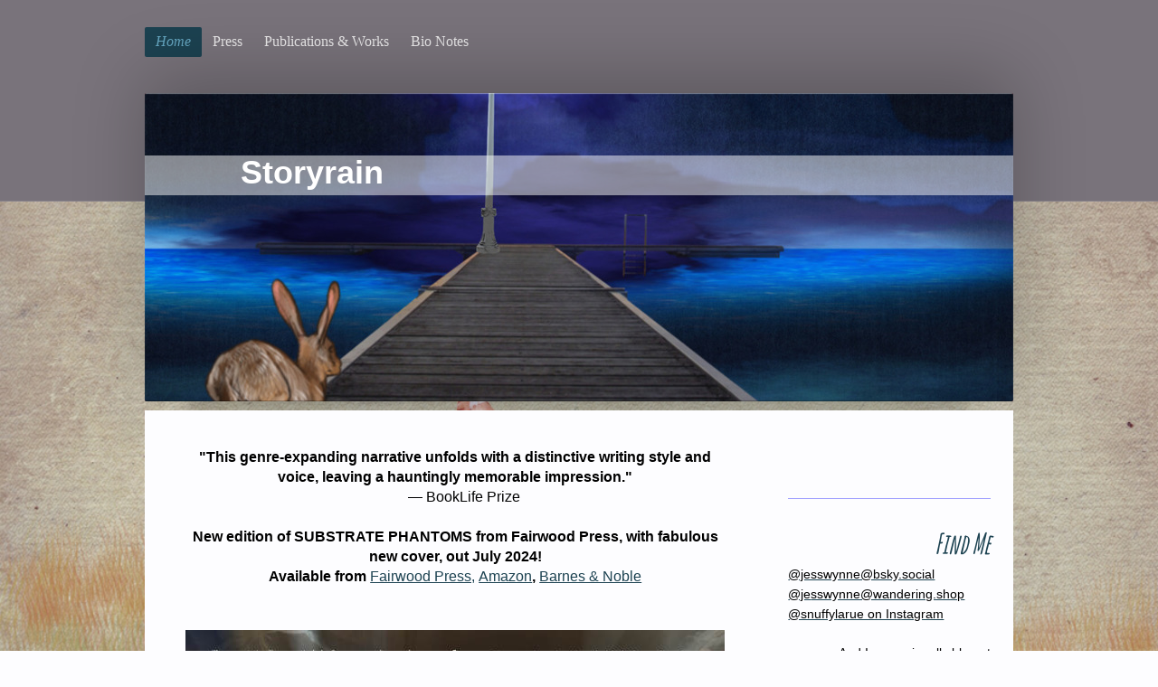

--- FILE ---
content_type: text/html; charset=UTF-8
request_url: http://www.storyrain.com/
body_size: 8364
content:
<!DOCTYPE html>
<html lang="en"  ><head prefix="og: http://ogp.me/ns# fb: http://ogp.me/ns/fb# business: http://ogp.me/ns/business#">
    <meta http-equiv="Content-Type" content="text/html; charset=utf-8"/>
    <meta name="generator" content="IONOS MyWebsite"/>
        
    <link rel="dns-prefetch" href="//cdn.initial-website.com/"/>
    <link rel="dns-prefetch" href="//201.mod.mywebsite-editor.com"/>
    <link rel="dns-prefetch" href="https://201.sb.mywebsite-editor.com/"/>
    <link rel="shortcut icon" href="//cdn.initial-website.com/favicon.ico"/>
        <title>Storyrain - Home</title>
    <style type="text/css">@media screen and (max-device-width: 1024px) {.diyw a.switchViewWeb {display: inline !important;}}</style>
    <style type="text/css">@media screen and (min-device-width: 1024px) {
            .mediumScreenDisabled { display:block }
            .smallScreenDisabled { display:block }
        }
        @media screen and (max-device-width: 1024px) { .mediumScreenDisabled { display:none } }
        @media screen and (max-device-width: 568px) { .smallScreenDisabled { display:none } }
                @media screen and (min-width: 1024px) {
            .mobilepreview .mediumScreenDisabled { display:block }
            .mobilepreview .smallScreenDisabled { display:block }
        }
        @media screen and (max-width: 1024px) { .mobilepreview .mediumScreenDisabled { display:none } }
        @media screen and (max-width: 568px) { .mobilepreview .smallScreenDisabled { display:none } }</style>
    <meta name="viewport" content="width=device-width, initial-scale=1, maximum-scale=1, minimal-ui"/>

<meta name="format-detection" content="telephone=no"/>
        <meta name="keywords" content="Solutions, services, expertise, advice"/>
            <meta name="description" content="Storyrain, Austin"/>
            <meta name="robots" content="index,follow"/>
        <link href="//cdn.initial-website.com/templates/2024/style.css?1758547156484" rel="stylesheet" type="text/css"/>
    <link href="http://www.storyrain.com/s/style/theming.css?1707759293" rel="stylesheet" type="text/css"/>
    <link href="//cdn.initial-website.com/app/cdn/min/group/web.css?1758547156484" rel="stylesheet" type="text/css"/>
<link href="//cdn.initial-website.com/app/cdn/min/moduleserver/css/en_US/common,shoppingbasket?1758547156484" rel="stylesheet" type="text/css"/>
    <link href="//cdn.initial-website.com/app/cdn/min/group/mobilenavigation.css?1758547156484" rel="stylesheet" type="text/css"/>
    <link href="https://201.sb.mywebsite-editor.com/app/logstate2-css.php?site=820678930&amp;t=1768967109" rel="stylesheet" type="text/css"/>

<script type="text/javascript">
    /* <![CDATA[ */
var stagingMode = '';
    /* ]]> */
</script>
<script src="https://201.sb.mywebsite-editor.com/app/logstate-js.php?site=820678930&amp;t=1768967109"></script>

    <link href="//cdn.initial-website.com/templates/2024/print.css?1758547156484" rel="stylesheet" media="print" type="text/css"/>
    <script type="text/javascript">
    /* <![CDATA[ */
    var systemurl = 'https://201.sb.mywebsite-editor.com/';
    var webPath = '/';
    var proxyName = '';
    var webServerName = 'www.storyrain.com';
    var sslServerUrl = 'https://ssl.perfora.net/www.storyrain.com';
    var nonSslServerUrl = 'http://www.storyrain.com';
    var webserverProtocol = 'http://';
    var nghScriptsUrlPrefix = '//201.mod.mywebsite-editor.com';
    var sessionNamespace = 'DIY_SB';
    var jimdoData = {
        cdnUrl:  '//cdn.initial-website.com/',
        messages: {
            lightBox: {
    image : 'Image',
    of: 'of'
}

        },
        isTrial: 0,
        pageId: 1345100196    };
    var script_basisID = "820678930";

    diy = window.diy || {};
    diy.web = diy.web || {};

        diy.web.jsBaseUrl = "//cdn.initial-website.com/s/build/";

    diy.context = diy.context || {};
    diy.context.type = diy.context.type || 'web';
    /* ]]> */
</script>

<script type="text/javascript" src="//cdn.initial-website.com/app/cdn/min/group/web.js?1758547156484" crossorigin="anonymous"></script><script type="text/javascript" src="//cdn.initial-website.com/s/build/web.bundle.js?1758547156484" crossorigin="anonymous"></script><script type="text/javascript" src="//cdn.initial-website.com/app/cdn/min/group/mobilenavigation.js?1758547156484" crossorigin="anonymous"></script><script src="//cdn.initial-website.com/app/cdn/min/moduleserver/js/en_US/common,shoppingbasket?1758547156484"></script>
<script type="text/javascript" src="https://cdn.initial-website.com/proxy/apps/static/resource/dependencies/"></script><script type="text/javascript">
                    if (typeof require !== 'undefined') {
                        require.config({
                            waitSeconds : 10,
                            baseUrl : 'https://cdn.initial-website.com/proxy/apps/static/js/'
                        });
                    }
                </script><script type="text/javascript" src="//cdn.initial-website.com/app/cdn/min/group/pfcsupport.js?1758547156484" crossorigin="anonymous"></script>    <meta property="og:type" content="business.business"/>
    <meta property="og:url" content="http://www.storyrain.com/"/>
    <meta property="og:title" content="Storyrain - Home"/>
            <meta property="og:description" content="Storyrain, Austin"/>
                <meta property="og:image" content="http://www.storyrain.com/s/img/emotionheader.jpeg"/>
        <meta property="business:contact_data:country_name" content="United States"/>
    
    <meta property="business:contact_data:locality" content="Austin"/>
    <meta property="business:contact_data:region" content="1600"/>
    <meta property="business:contact_data:email" content="jesswynne@gmail.com"/>
    <meta property="business:contact_data:postal_code" content="78702"/>
    <meta property="business:contact_data:phone_number" content=" +1 0512 7081602"/>
    
    
</head>


<body class="body diyBgActive  startpage cc-pagemode-default diyfeSidebarRight diy-market-en_US" data-pageid="1345100196" id="page-1345100196">
    
    <div class="diyw">
        <div class="diyweb">
<div class="diyfeMobileNav">
		
<nav id="diyfeMobileNav" class="diyfeCA diyfeCA2" role="navigation">
    <a title="Expand/collapse navigation">Expand/collapse navigation</a>
    <ul class="mainNav1"><li class="current hasSubNavigation"><a data-page-id="1345100196" href="http://www.storyrain.com/" class="current level_1"><span>Home</span></a></li><li class=" hasSubNavigation"><a data-page-id="1345176384" href="http://www.storyrain.com/press/" class=" level_1"><span>Press</span></a></li><li class=" hasSubNavigation"><a data-page-id="1345176332" href="http://www.storyrain.com/publications-works/" class=" level_1"><span>Publications &amp; Works</span></a></li><li class=" hasSubNavigation"><a data-page-id="1345176331" href="http://www.storyrain.com/bio-notes/" class=" level_1"><span>Bio Notes</span></a><span class="diyfeDropDownSubOpener">&nbsp;</span><div class="diyfeDropDownSubList diyfeCA diyfeCA3"><ul class="mainNav2"><li class=" hasSubNavigation"><a data-page-id="1345238045" href="http://www.storyrain.com/bio-notes/freelance-editing/" class=" level_2"><span>Freelance Editing</span></a></li></ul></div></li></ul></nav>
	</div>
  <div class="diywebContainer">
    <div class="diywebHeader diyfeCA diyfeCA2">
      <div class="diywebNav diywebNavMain diywebNav123">
        <div class="diywebLiveArea">
          <div class="webnavigation"><ul id="mainNav1" class="mainNav1"><li class="navTopItemGroup_1"><a data-page-id="1345100196" href="http://www.storyrain.com/" class="current level_1"><span>Home</span></a></li><li class="navTopItemGroup_2"><a data-page-id="1345176384" href="http://www.storyrain.com/press/" class="level_1"><span>Press</span></a></li><li class="navTopItemGroup_3"><a data-page-id="1345176332" href="http://www.storyrain.com/publications-works/" class="level_1"><span>Publications &amp; Works</span></a></li><li class="navTopItemGroup_4"><a data-page-id="1345176331" href="http://www.storyrain.com/bio-notes/" class="level_1"><span>Bio Notes</span></a></li></ul></div>
        </div>
      </div>
    </div>
    <div class="diywebEmotionHeader">
      <div class="diywebLiveArea">
        
<style type="text/css" media="all">
.diyw div#emotion-header {
        max-width: 960px;
        max-height: 341px;
                background: #5b0a0c;
    }

.diyw div#emotion-header-title-bg {
    left: 0%;
    top: 20%;
    width: 100%;
    height: 13%;

    background-color: #FFFFFF;
    opacity: 0.50;
    filter: alpha(opacity = 50);
    }
.diyw img#emotion-header-logo {
    left: 1.00%;
    top: 0.00%;
    background: transparent;
                border: 1px solid #CCCCCC;
        padding: 0px;
                display: none;
    }

.diyw div#emotion-header strong#emotion-header-title {
    left: 20%;
    top: 20%;
    color: #ffffff;
        font: normal bold 36px/120% 'Century Gothic', 'Avant Garde', Muli, sans-serif;
}

.diyw div#emotion-no-bg-container{
    max-height: 341px;
}

.diyw div#emotion-no-bg-container .emotion-no-bg-height {
    margin-top: 35.52%;
}
</style>
<div id="emotion-header" data-action="loadView" data-params="active" data-imagescount="1">
            <img src="http://www.storyrain.com/s/img/emotionheader.jpeg?1617825010.960px.341px" id="emotion-header-img" alt=""/>
            
        <div id="ehSlideshowPlaceholder">
            <div id="ehSlideShow">
                <div class="slide-container">
                                        <div style="background-color: #5b0a0c">
                            <img src="http://www.storyrain.com/s/img/emotionheader.jpeg?1617825010.960px.341px" alt=""/>
                        </div>
                                    </div>
            </div>
        </div>


        <script type="text/javascript">
        //<![CDATA[
                diy.module.emotionHeader.slideShow.init({ slides: [{"url":"http:\/\/www.storyrain.com\/s\/img\/emotionheader.jpeg?1617825010.960px.341px","image_alt":"","bgColor":"#5b0a0c"}] });
        //]]>
        </script>

    
            
        
            
                  	<div id="emotion-header-title-bg"></div>
    
            <strong id="emotion-header-title" style="text-align: left">Storyrain</strong>
                    <div class="notranslate">
                <svg xmlns="http://www.w3.org/2000/svg" version="1.1" id="emotion-header-title-svg" viewBox="0 0 960 341" preserveAspectRatio="xMinYMin meet"><text style="font-family:'Century Gothic', 'Avant Garde', Muli, sans-serif;font-size:36px;font-style:normal;font-weight:bold;fill:#ffffff;line-height:1.2em;"><tspan x="0" style="text-anchor: start" dy="0.95em">Storyrain</tspan></text></svg>
            </div>
            
    
    <script type="text/javascript">
    //<![CDATA[
    (function ($) {
        function enableSvgTitle() {
                        var titleSvg = $('svg#emotion-header-title-svg'),
                titleHtml = $('#emotion-header-title'),
                emoWidthAbs = 960,
                emoHeightAbs = 341,
                offsetParent,
                titlePosition,
                svgBoxWidth,
                svgBoxHeight;

                        if (titleSvg.length && titleHtml.length) {
                offsetParent = titleHtml.offsetParent();
                titlePosition = titleHtml.position();
                svgBoxWidth = titleHtml.width();
                svgBoxHeight = titleHtml.height();

                                titleSvg.get(0).setAttribute('viewBox', '0 0 ' + svgBoxWidth + ' ' + svgBoxHeight);
                titleSvg.css({
                   left: Math.roundTo(100 * titlePosition.left / offsetParent.width(), 3) + '%',
                   top: Math.roundTo(100 * titlePosition.top / offsetParent.height(), 3) + '%',
                   width: Math.roundTo(100 * svgBoxWidth / emoWidthAbs, 3) + '%',
                   height: Math.roundTo(100 * svgBoxHeight / emoHeightAbs, 3) + '%'
                });

                titleHtml.css('visibility','hidden');
                titleSvg.css('visibility','visible');
            }
        }

        
            var posFunc = function($, overrideSize) {
                var elems = [], containerWidth, containerHeight;
                                    elems.push({
                        selector: '#emotion-header-title',
                        overrideSize: true,
                        horPos: 13.22,
                        vertPos: 22.14                    });
                    lastTitleWidth = $('#emotion-header-title').width();
                                                elems.push({
                    selector: '#emotion-header-title-bg',
                    horPos: 0,
                    vertPos: 23.26                });
                                
                containerWidth = parseInt('960');
                containerHeight = parseInt('341');

                for (var i = 0; i < elems.length; ++i) {
                    var el = elems[i],
                        $el = $(el.selector),
                        pos = {
                            left: el.horPos,
                            top: el.vertPos
                        };
                    if (!$el.length) continue;
                    var anchorPos = $el.anchorPosition();
                    anchorPos.$container = $('#emotion-header');

                    if (overrideSize === true || el.overrideSize === true) {
                        anchorPos.setContainerSize(containerWidth, containerHeight);
                    } else {
                        anchorPos.setContainerSize(null, null);
                    }

                    var pxPos = anchorPos.fromAnchorPosition(pos),
                        pcPos = anchorPos.toPercentPosition(pxPos);

                    var elPos = {};
                    if (!isNaN(parseFloat(pcPos.top)) && isFinite(pcPos.top)) {
                        elPos.top = pcPos.top + '%';
                    }
                    if (!isNaN(parseFloat(pcPos.left)) && isFinite(pcPos.left)) {
                        elPos.left = pcPos.left + '%';
                    }
                    $el.css(elPos);
                }

                // switch to svg title
                enableSvgTitle();
            };

                        var $emotionImg = jQuery('#emotion-header-img');
            if ($emotionImg.length > 0) {
                // first position the element based on stored size
                posFunc(jQuery, true);

                // trigger reposition using the real size when the element is loaded
                var ehLoadEvTriggered = false;
                $emotionImg.one('load', function(){
                    posFunc(jQuery);
                    ehLoadEvTriggered = true;
                                        diy.module.emotionHeader.slideShow.start();
                                    }).each(function() {
                                        if(this.complete || typeof this.complete === 'undefined') {
                        jQuery(this).load();
                    }
                });

                                noLoadTriggeredTimeoutId = setTimeout(function() {
                    if (!ehLoadEvTriggered) {
                        posFunc(jQuery);
                    }
                    window.clearTimeout(noLoadTriggeredTimeoutId)
                }, 5000);//after 5 seconds
            } else {
                jQuery(function(){
                    posFunc(jQuery);
                });
            }

                        if (jQuery.isBrowser && jQuery.isBrowser.ie8) {
                var longTitleRepositionCalls = 0;
                longTitleRepositionInterval = setInterval(function() {
                    if (lastTitleWidth > 0 && lastTitleWidth != jQuery('#emotion-header-title').width()) {
                        posFunc(jQuery);
                    }
                    longTitleRepositionCalls++;
                    // try this for 5 seconds
                    if (longTitleRepositionCalls === 5) {
                        window.clearInterval(longTitleRepositionInterval);
                    }
                }, 1000);//each 1 second
            }

            }(jQuery));
    //]]>
    </script>

    </div>

      </div>
    </div>
    <div class="diywebContent">
      <div class="diywebLiveArea diyfeCA diyfeCA1">
        <div class="diywebMain">
          <div class="diywebGutter">
            
        <div id="content_area">
        	<div id="content_start"></div>
        	
        
        <div id="matrix_1465863283" class="sortable-matrix" data-matrixId="1465863283"><div class="n module-type-text diyfeLiveArea "> <p style="text-align: center;"><span style="color:#000000;"><strong>"This genre-expanding narrative unfolds with a distinctive writing style and voice, leaving a hauntingly memorable
impression."</strong><br/>
     — BookLife Prize</span><br/>
<br/>
<span style="color:#000000;"><strong>New edition of SUBSTRATE PHANTOMS from Fairwood Press, with fabulous new cover, out July 2024!</strong></span></p>
<p style="text-align: center;"><span style="color:#000000;"><strong>Available from <a href="https://fairwoodpress.com/store/p165/SUBSTRATE_PHANTOMS.html#/" target="_blank">Fairwood Press,</a>
<a href="https://www.amazon.com/gp/product/B0DB66HYWL?tag=books2read02-20" target="_blank">Amazon</a>, <a href="https://www.barnesandnoble.com/w/substrate-phantoms-jessica-reisman/1124830409;jsessionid=500D3B1EE1908C4D94FF7B6F1793F734.prodny_store02-atgap18?ean=2940179570295&amp;st=AFF&amp;2sid=Draft2Digital_7968444_NA&amp;sourceId=AFFDraft2Digital" target="_blank">Barnes &amp; Noble</a></strong></span></p>
<p> </p> </div><div class="n module-type-imageSubtitle diyfeLiveArea "> <div class="clearover imageSubtitle imageFitWidth" id="imageSubtitle-7127530138">
    <div class="align-container align-left" style="max-width: 596px">
        <a class="imagewrapper" href="http://www.storyrain.com/s/cc_images/teaserbox_4112704540.jpeg?t=1721244863" rel="lightbox[7127530138]">
            <img id="image_4112704540" src="http://www.storyrain.com/s/cc_images/cache_4112704540.jpeg?t=1721244863" alt="" style="max-width: 596px; height:auto"/>
        </a>

        
    </div>

</div>

<script type="text/javascript">
//<![CDATA[
jQuery(function($) {
    var $target = $('#imageSubtitle-7127530138');

    if ($.fn.swipebox && Modernizr.touch) {
        $target
            .find('a[rel*="lightbox"]')
            .addClass('swipebox')
            .swipebox();
    } else {
        $target.tinyLightbox({
            item: 'a[rel*="lightbox"]',
            cycle: false,
            hideNavigation: true
        });
    }
});
//]]>
</script>
 </div><div class="n module-type-hr diyfeLiveArea "> <div style="padding: 0px 0px">
    <div class="hr"></div>
</div>
 </div><div class="n module-type-text diyfeLiveArea "> <p style="text-align: center;"><span style="color:#000000;">THE ARCANA OF MAPS &amp; OTHER STORIES</span></p>
<p style="text-align: center;"><span style="color:#000000;">A Fairwood Press trade paperback  * Introduction by Martha Wells</span></p>
<p style="text-align: center;"><span style="color:#000000;">Available from</span> <span style="color:#000000;"><a href="https://fairwoodpress.com/store/p121/THE_ARCANA_OF_MAPS_AND_OTHER_STORIES.html" target="_blank">Fairwood Press</a>, <a href="https://www.amazon.com/dp/1933846917/ref=sr_1_1?keywords=the+arcana+of+maps+reisman&amp;qid=1568248378&amp;s=gateway&amp;sr=8-1" target="_blank">Amazon</a>, <a href="https://www.barnesandnoble.com/w/the-arcana-of-maps-and-other-stories-jessica-reisman/1133463928?ean=9781933846910" target="_blank">Barnes &amp; Noble</a></span></p> </div><div class="n module-type-textWithImage diyfeLiveArea "> 
<div class="clearover " id="textWithImage-7125509785">
<div class="align-container imgleft" style="max-width: 100%; width: 282px;">
    <a class="imagewrapper" href="http://www.storyrain.com/s/cc_images/teaserbox_4106991792.jpg?t=1565209157" rel="lightbox[7125509785]">
        <img src="http://www.storyrain.com/s/cc_images/cache_4106991792.jpg?t=1565209157" id="image_7125509785" alt="" style="width:100%"/>
    </a>


</div> 
<div class="textwrapper">
<p><span style="color:#000000;">“Reisman (<em>Substrate Phantoms</em>) showcases her mastery of immersive worldbuilding in these 17 speculative short stories, which range from fable to space opera .
. . they all center around a theme of connection, whether between lovers, friends, gods, or animals. Readers will enjoy sinking into the strange and lovely landscapes of this collection.”
—<em>Publishers Weekly</em></span></p>
<p> </p>
<p><span style="color:#000000;">“Sensual, dreamy, and teeming with fantastical beings, these stories will take you down rain-kissed alleys and<br/>
haunted oceans, searching for answers to the questions you haven’t dared to ask yet.”<br/>
—A.M. Dellamonica, author of Child of a Hidden Sea</span></p>
<p><br/>
<span style="color:#000000;">“The Arcana of Maps should be at the top of everyone’s must-read lists.”<br/>
—Richard Klaw, editor of The Apes of Wrath</span></p>
<p><br/>
<span style="color:#000000;">“Every piece a chorus of fresh voices, charged with authentic joy and beautiful melancholy, the stories of Jessica Reisman have always been ahead of their time.”
—Christopher Brown, author of Tropic of Kansas</span><br/>
 </p>
</div>
</div> 
<script type="text/javascript">
    //<![CDATA[
    jQuery(document).ready(function($){
        var $target = $('#textWithImage-7125509785');

        if ($.fn.swipebox && Modernizr.touch) {
            $target
                .find('a[rel*="lightbox"]')
                .addClass('swipebox')
                .swipebox();
        } else {
            $target.tinyLightbox({
                item: 'a[rel*="lightbox"]',
                cycle: false,
                hideNavigation: true
            });
        }
    });
    //]]>
</script>
 </div><div class="n module-type-hr diyfeLiveArea "> <div style="padding: 0px 0px">
    <div class="hr"></div>
</div>
 </div><div class="n module-type-imageSubtitle diyfeLiveArea "> <div class="clearover imageSubtitle" id="imageSubtitle-7127050306">
    <div class="align-container align-center" style="max-width: 227px">
        <a class="imagewrapper" href="http://www.storyrain.com/s/cc_images/teaserbox_4111065875.jpeg?t=1669662688" rel="lightbox[7127050306]">
            <img id="image_4111065875" src="http://www.storyrain.com/s/cc_images/cache_4111065875.jpeg?t=1669662688" alt="" style="max-width: 227px; height:auto"/>
        </a>

        
    </div>

</div>

<script type="text/javascript">
//<![CDATA[
jQuery(function($) {
    var $target = $('#imageSubtitle-7127050306');

    if ($.fn.swipebox && Modernizr.touch) {
        $target
            .find('a[rel*="lightbox"]')
            .addClass('swipebox')
            .swipebox();
    } else {
        $target.tinyLightbox({
            item: 'a[rel*="lightbox"]',
            cycle: false,
            hideNavigation: true
        });
    }
});
//]]>
</script>
 </div><div class="n module-type-hr diyfeLiveArea "> <div style="padding: 0px 0px">
    <div class="hr"></div>
</div>
 </div><div class="n module-type-textWithImage diyfeLiveArea "> 
<div class="clearover " id="textWithImage-7126869686">
<div class="align-container imgleft" style="max-width: 100%; width: 110px;">
    <a class="imagewrapper" href="http://www.storyrain.com/s/cc_images/teaserbox_4110466998.jpg?t=1650653140" rel="lightbox[7126869686]">
        <img src="http://www.storyrain.com/s/cc_images/cache_4110466998.jpg?t=1650653140" id="image_7126869686" alt="" style="width:100%"/>
    </a>


</div> 
<div class="textwrapper">
<p>"Aconie's Bees" in the May/June 2022 issue of <a href="https://www.analogsf.com/current-issue/" target="_blank">Analog Science Fiction &amp; Fact</a>.</p>
<p><span style="color:#000000;"><em>            A worker of the Megachile pluto tribe—insecta, hymenoptera, leafcutter, resin bee—rumbled
heavily through the air. Biome morning: light stretched thin as a veil of citreous bio-skin on the stone of Aconie’s cliffside cave. The M. pluto, large as Aconie’s hand, burred and buzzed her wings,
speaking of loss and darkness at the heart of things. Aconie held an arm out and the worker lit on Aconie’s wrist. The bee’s six legs needled a tattoo of unrest. Aconie studied the M. pluto’s dark
body, beetle-like horn mandibles, precise amber furring: she was confused by the giant bee’s strange premonitions of ending. It was a tenor of bee-speech she had never heard. </em></span></p>
</div>
</div> 
<script type="text/javascript">
    //<![CDATA[
    jQuery(document).ready(function($){
        var $target = $('#textWithImage-7126869686');

        if ($.fn.swipebox && Modernizr.touch) {
            $target
                .find('a[rel*="lightbox"]')
                .addClass('swipebox')
                .swipebox();
        } else {
            $target.tinyLightbox({
                item: 'a[rel*="lightbox"]',
                cycle: false,
                hideNavigation: true
            });
        }
    });
    //]]>
</script>
 </div><div class="n module-type-textWithImage diyfeLiveArea "> 
<div class="clearover " id="textWithImage-7126351001">
<div class="align-container imgleft" style="max-width: 100%; width: 124px;">
    <a class="imagewrapper" href="http://www.storyrain.com/s/cc_images/teaserbox_4109082224.jpg?t=1608574659" rel="lightbox[7126351001]">
        <img src="http://www.storyrain.com/s/cc_images/cache_4109082224.jpg?t=1608574659" id="image_7126351001" alt="" style="width:100%"/>
    </a>


</div> 
<div class="textwrapper">
<p> </p>
<p><span style="color:#000000;"><strong><a href="https://www.thedarkmagazine.com/for-successful-haunting/" target="_blank">"For Successful Haunting"</a></strong> in <em><strong>The
Dark</strong></em>, December 2020.</span></p>
<p> </p>
<p><em><span style="color:#000000;">Sin was a summer ghost, born of a death sudden as lightning. They slipped on bare ghost soles down the long corridors of an old inn deep in the forest, drifted and
danced in the abandoned heft and dust-limned dim of the inn’s pillared halls.</span></em></p>
</div>
</div> 
<script type="text/javascript">
    //<![CDATA[
    jQuery(document).ready(function($){
        var $target = $('#textWithImage-7126351001');

        if ($.fn.swipebox && Modernizr.touch) {
            $target
                .find('a[rel*="lightbox"]')
                .addClass('swipebox')
                .swipebox();
        } else {
            $target.tinyLightbox({
                item: 'a[rel*="lightbox"]',
                cycle: false,
                hideNavigation: true
            });
        }
    });
    //]]>
</script>
 </div><div class="n module-type-hr diyfeLiveArea "> <div style="padding: 0px 0px">
    <div class="hr"></div>
</div>
 </div><div class="n module-type-text diyfeLiveArea "> <p style="text-align: right;"><span style="color:#000000;">©Jessica Reisman, text, photos, and digital collages. All Rights Reserved.</span></p> </div></div>
        
        
        </div>
          </div>
        </div>
        <div class="diywebSecondary diyfeCA diyfeCA3">
          <div class="diywebNav diywebNav23">
            <div class="diywebGutter">
              <div class="webnavigation"></div>
            </div>
          </div>
          <div class="diywebSidebar">
            <div class="diywebGutter">
              <div id="matrix_1465863282" class="sortable-matrix" data-matrixId="1465863282"><div class="n module-type-hr diyfeLiveArea "> <div style="padding: 0px 0px">
    <div class="hr"></div>
</div>
 </div><div class="n module-type-text diyfeLiveArea "> <h1 style="text-align: right;">Find Me</h1>
<p><a href="https://bsky.app/profile/jesswynne.bsky.social" target="_blank"><span style="font-size:14px;"><span style="color:#000000;">@jesswynne@bsky.social</span></span></a></p>
<p><a href="https://wandering.shop/@jesswynne" target="_blank"><span style="font-size:14px;"><span style="color:#000000;">@je</span></span></a><a href="https://wandering.shop/@jesswynne" target="_blank"><span style="font-size:14px;"><span style="color:#000000;">sswynne@wandering.shop</span></span></a></p>
<p><a href="https://www.instagram.com/snuffylarue/" target="_blank"><span style="font-size:14px;"><span style="color:#000000;">@snuffylarue on Instagram</span></span></a></p>
<p> </p>
<p style="text-align: right;"><span style="font-size:14px;"><span style="color:#000000;">And I occassionally</span> <span style="color:#000000;">blog</span> <span style="color:#000000;">at</span>
<a href="https://storyrainthejournal.dreamwidth.org/" target="_blank"><span style="color:#000000;">storyrainthejournal</span></a></span></p> </div><div class="n module-type-hr diyfeLiveArea "> <div style="padding: 1px 0px">
    <div class="hr"></div>
</div>
 </div><div class="n module-type-text diyfeLiveArea "> <h1 style="text-align: right;"><span style="color:#000000;">contact info</span></h1>
<p><span style="font-size:14px;"><span style="color:#000000;">jesswynne at gmail dot com</span><br/>
<br/>
<span style="color:#000000;">Represented by</span> <a href="https://prentisliterary.com/about/" target="_blank"><span style="color:#000000;">Prentis Literary</span></a></span></p> </div><div class="n module-type-hr diyfeLiveArea "> <div style="padding: 0px 0px">
    <div class="hr"></div>
</div>
 </div></div>
            </div>
          </div><!-- .diywebSidebar -->
        </div><!-- .diywebSecondary -->
      </div>
    </div><!-- .diywebContent -->
    <div class="diywebFooter diyfeCA diyfeCA2">
      <div class="diywebLiveArea">
        <div class="diywebGutter">
          <div id="contentfooter">
    <div class="leftrow">
                        <a rel="nofollow" href="javascript:window.print();">
                    <img class="inline" height="14" width="18" src="//cdn.initial-website.com/s/img/cc/printer.gif" alt=""/>
                    Print                </a> <span class="footer-separator">|</span>
                <a href="http://www.storyrain.com/sitemap/">Sitemap</a>
                        <br/> © Storyrain
            </div>
    <script type="text/javascript">
        window.diy.ux.Captcha.locales = {
            generateNewCode: 'Generate new code',
            enterCode: 'Please enter the code'
        };
        window.diy.ux.Cap2.locales = {
            generateNewCode: 'Generate new code',
            enterCode: 'Please enter the code'
        };
    </script>
    <div class="rightrow">
                    <span class="loggedout">
                <a rel="nofollow" id="login" href="https://login.1and1-editor.com/820678930/www.storyrain.com/us?pageId=1345100196">
                    Login                </a>
            </span>
                <p><a class="diyw switchViewWeb" href="javascript:switchView('desktop');">Web View</a><a class="diyw switchViewMobile" href="javascript:switchView('mobile');">Mobile View</a></p>
                <span class="loggedin">
            <a rel="nofollow" id="logout" href="https://201.sb.mywebsite-editor.com/app/cms/logout.php">Logout</a> <span class="footer-separator">|</span>
            <a rel="nofollow" id="edit" href="https://201.sb.mywebsite-editor.com/app/820678930/1345100196/">Edit page</a>
        </span>
    </div>
</div>
            <div id="loginbox" class="hidden">
                <script type="text/javascript">
                    /* <![CDATA[ */
                    function forgotpw_popup() {
                        var url = 'https://password.1and1.com/xml/request/RequestStart';
                        fenster = window.open(url, "fenster1", "width=600,height=400,status=yes,scrollbars=yes,resizable=yes");
                        // IE8 doesn't return the window reference instantly or at all.
                        // It may appear the call failed and fenster is null
                        if (fenster && fenster.focus) {
                            fenster.focus();
                        }
                    }
                    /* ]]> */
                </script>
                                <img class="logo" src="//cdn.initial-website.com/s/img/logo.gif" alt="IONOS" title="IONOS"/>

                <div id="loginboxOuter"></div>
            </div>
        

        </div>
      </div>
    </div><!-- .diywebFooter -->
  </div><!-- .diywebContainer -->
</div><!-- .diyweb -->    </div>

    
    </body>


<!-- rendered at Thu, 20 Nov 2025 21:38:32 -0500 -->
</html>
